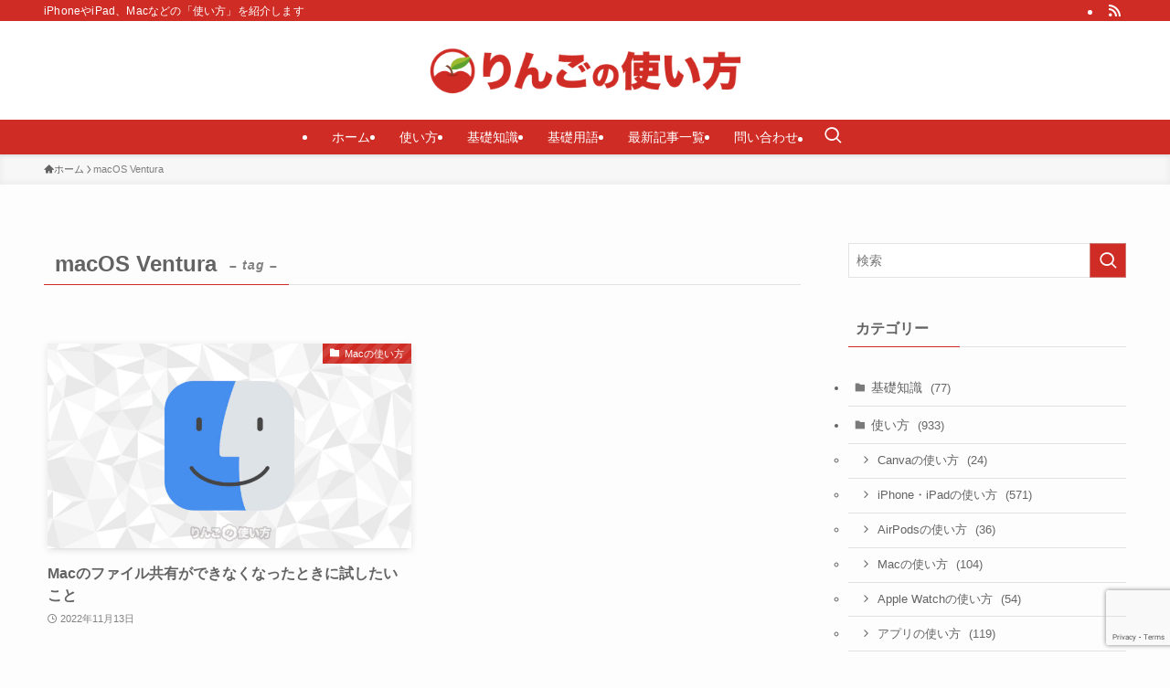

--- FILE ---
content_type: text/html; charset=utf-8
request_url: https://www.google.com/recaptcha/api2/anchor?ar=1&k=6LcwEY4UAAAAAFXG7lrCUTxmTKrQc3CTQOHyTEop&co=aHR0cHM6Ly9pcGhvbmUtbWFudWFsLm5ldDo0NDM.&hl=en&v=cLm1zuaUXPLFw7nzKiQTH1dX&size=invisible&anchor-ms=20000&execute-ms=15000&cb=gpb6apa2adyx
body_size: 45204
content:
<!DOCTYPE HTML><html dir="ltr" lang="en"><head><meta http-equiv="Content-Type" content="text/html; charset=UTF-8">
<meta http-equiv="X-UA-Compatible" content="IE=edge">
<title>reCAPTCHA</title>
<style type="text/css">
/* cyrillic-ext */
@font-face {
  font-family: 'Roboto';
  font-style: normal;
  font-weight: 400;
  src: url(//fonts.gstatic.com/s/roboto/v18/KFOmCnqEu92Fr1Mu72xKKTU1Kvnz.woff2) format('woff2');
  unicode-range: U+0460-052F, U+1C80-1C8A, U+20B4, U+2DE0-2DFF, U+A640-A69F, U+FE2E-FE2F;
}
/* cyrillic */
@font-face {
  font-family: 'Roboto';
  font-style: normal;
  font-weight: 400;
  src: url(//fonts.gstatic.com/s/roboto/v18/KFOmCnqEu92Fr1Mu5mxKKTU1Kvnz.woff2) format('woff2');
  unicode-range: U+0301, U+0400-045F, U+0490-0491, U+04B0-04B1, U+2116;
}
/* greek-ext */
@font-face {
  font-family: 'Roboto';
  font-style: normal;
  font-weight: 400;
  src: url(//fonts.gstatic.com/s/roboto/v18/KFOmCnqEu92Fr1Mu7mxKKTU1Kvnz.woff2) format('woff2');
  unicode-range: U+1F00-1FFF;
}
/* greek */
@font-face {
  font-family: 'Roboto';
  font-style: normal;
  font-weight: 400;
  src: url(//fonts.gstatic.com/s/roboto/v18/KFOmCnqEu92Fr1Mu4WxKKTU1Kvnz.woff2) format('woff2');
  unicode-range: U+0370-0377, U+037A-037F, U+0384-038A, U+038C, U+038E-03A1, U+03A3-03FF;
}
/* vietnamese */
@font-face {
  font-family: 'Roboto';
  font-style: normal;
  font-weight: 400;
  src: url(//fonts.gstatic.com/s/roboto/v18/KFOmCnqEu92Fr1Mu7WxKKTU1Kvnz.woff2) format('woff2');
  unicode-range: U+0102-0103, U+0110-0111, U+0128-0129, U+0168-0169, U+01A0-01A1, U+01AF-01B0, U+0300-0301, U+0303-0304, U+0308-0309, U+0323, U+0329, U+1EA0-1EF9, U+20AB;
}
/* latin-ext */
@font-face {
  font-family: 'Roboto';
  font-style: normal;
  font-weight: 400;
  src: url(//fonts.gstatic.com/s/roboto/v18/KFOmCnqEu92Fr1Mu7GxKKTU1Kvnz.woff2) format('woff2');
  unicode-range: U+0100-02BA, U+02BD-02C5, U+02C7-02CC, U+02CE-02D7, U+02DD-02FF, U+0304, U+0308, U+0329, U+1D00-1DBF, U+1E00-1E9F, U+1EF2-1EFF, U+2020, U+20A0-20AB, U+20AD-20C0, U+2113, U+2C60-2C7F, U+A720-A7FF;
}
/* latin */
@font-face {
  font-family: 'Roboto';
  font-style: normal;
  font-weight: 400;
  src: url(//fonts.gstatic.com/s/roboto/v18/KFOmCnqEu92Fr1Mu4mxKKTU1Kg.woff2) format('woff2');
  unicode-range: U+0000-00FF, U+0131, U+0152-0153, U+02BB-02BC, U+02C6, U+02DA, U+02DC, U+0304, U+0308, U+0329, U+2000-206F, U+20AC, U+2122, U+2191, U+2193, U+2212, U+2215, U+FEFF, U+FFFD;
}
/* cyrillic-ext */
@font-face {
  font-family: 'Roboto';
  font-style: normal;
  font-weight: 500;
  src: url(//fonts.gstatic.com/s/roboto/v18/KFOlCnqEu92Fr1MmEU9fCRc4AMP6lbBP.woff2) format('woff2');
  unicode-range: U+0460-052F, U+1C80-1C8A, U+20B4, U+2DE0-2DFF, U+A640-A69F, U+FE2E-FE2F;
}
/* cyrillic */
@font-face {
  font-family: 'Roboto';
  font-style: normal;
  font-weight: 500;
  src: url(//fonts.gstatic.com/s/roboto/v18/KFOlCnqEu92Fr1MmEU9fABc4AMP6lbBP.woff2) format('woff2');
  unicode-range: U+0301, U+0400-045F, U+0490-0491, U+04B0-04B1, U+2116;
}
/* greek-ext */
@font-face {
  font-family: 'Roboto';
  font-style: normal;
  font-weight: 500;
  src: url(//fonts.gstatic.com/s/roboto/v18/KFOlCnqEu92Fr1MmEU9fCBc4AMP6lbBP.woff2) format('woff2');
  unicode-range: U+1F00-1FFF;
}
/* greek */
@font-face {
  font-family: 'Roboto';
  font-style: normal;
  font-weight: 500;
  src: url(//fonts.gstatic.com/s/roboto/v18/KFOlCnqEu92Fr1MmEU9fBxc4AMP6lbBP.woff2) format('woff2');
  unicode-range: U+0370-0377, U+037A-037F, U+0384-038A, U+038C, U+038E-03A1, U+03A3-03FF;
}
/* vietnamese */
@font-face {
  font-family: 'Roboto';
  font-style: normal;
  font-weight: 500;
  src: url(//fonts.gstatic.com/s/roboto/v18/KFOlCnqEu92Fr1MmEU9fCxc4AMP6lbBP.woff2) format('woff2');
  unicode-range: U+0102-0103, U+0110-0111, U+0128-0129, U+0168-0169, U+01A0-01A1, U+01AF-01B0, U+0300-0301, U+0303-0304, U+0308-0309, U+0323, U+0329, U+1EA0-1EF9, U+20AB;
}
/* latin-ext */
@font-face {
  font-family: 'Roboto';
  font-style: normal;
  font-weight: 500;
  src: url(//fonts.gstatic.com/s/roboto/v18/KFOlCnqEu92Fr1MmEU9fChc4AMP6lbBP.woff2) format('woff2');
  unicode-range: U+0100-02BA, U+02BD-02C5, U+02C7-02CC, U+02CE-02D7, U+02DD-02FF, U+0304, U+0308, U+0329, U+1D00-1DBF, U+1E00-1E9F, U+1EF2-1EFF, U+2020, U+20A0-20AB, U+20AD-20C0, U+2113, U+2C60-2C7F, U+A720-A7FF;
}
/* latin */
@font-face {
  font-family: 'Roboto';
  font-style: normal;
  font-weight: 500;
  src: url(//fonts.gstatic.com/s/roboto/v18/KFOlCnqEu92Fr1MmEU9fBBc4AMP6lQ.woff2) format('woff2');
  unicode-range: U+0000-00FF, U+0131, U+0152-0153, U+02BB-02BC, U+02C6, U+02DA, U+02DC, U+0304, U+0308, U+0329, U+2000-206F, U+20AC, U+2122, U+2191, U+2193, U+2212, U+2215, U+FEFF, U+FFFD;
}
/* cyrillic-ext */
@font-face {
  font-family: 'Roboto';
  font-style: normal;
  font-weight: 900;
  src: url(//fonts.gstatic.com/s/roboto/v18/KFOlCnqEu92Fr1MmYUtfCRc4AMP6lbBP.woff2) format('woff2');
  unicode-range: U+0460-052F, U+1C80-1C8A, U+20B4, U+2DE0-2DFF, U+A640-A69F, U+FE2E-FE2F;
}
/* cyrillic */
@font-face {
  font-family: 'Roboto';
  font-style: normal;
  font-weight: 900;
  src: url(//fonts.gstatic.com/s/roboto/v18/KFOlCnqEu92Fr1MmYUtfABc4AMP6lbBP.woff2) format('woff2');
  unicode-range: U+0301, U+0400-045F, U+0490-0491, U+04B0-04B1, U+2116;
}
/* greek-ext */
@font-face {
  font-family: 'Roboto';
  font-style: normal;
  font-weight: 900;
  src: url(//fonts.gstatic.com/s/roboto/v18/KFOlCnqEu92Fr1MmYUtfCBc4AMP6lbBP.woff2) format('woff2');
  unicode-range: U+1F00-1FFF;
}
/* greek */
@font-face {
  font-family: 'Roboto';
  font-style: normal;
  font-weight: 900;
  src: url(//fonts.gstatic.com/s/roboto/v18/KFOlCnqEu92Fr1MmYUtfBxc4AMP6lbBP.woff2) format('woff2');
  unicode-range: U+0370-0377, U+037A-037F, U+0384-038A, U+038C, U+038E-03A1, U+03A3-03FF;
}
/* vietnamese */
@font-face {
  font-family: 'Roboto';
  font-style: normal;
  font-weight: 900;
  src: url(//fonts.gstatic.com/s/roboto/v18/KFOlCnqEu92Fr1MmYUtfCxc4AMP6lbBP.woff2) format('woff2');
  unicode-range: U+0102-0103, U+0110-0111, U+0128-0129, U+0168-0169, U+01A0-01A1, U+01AF-01B0, U+0300-0301, U+0303-0304, U+0308-0309, U+0323, U+0329, U+1EA0-1EF9, U+20AB;
}
/* latin-ext */
@font-face {
  font-family: 'Roboto';
  font-style: normal;
  font-weight: 900;
  src: url(//fonts.gstatic.com/s/roboto/v18/KFOlCnqEu92Fr1MmYUtfChc4AMP6lbBP.woff2) format('woff2');
  unicode-range: U+0100-02BA, U+02BD-02C5, U+02C7-02CC, U+02CE-02D7, U+02DD-02FF, U+0304, U+0308, U+0329, U+1D00-1DBF, U+1E00-1E9F, U+1EF2-1EFF, U+2020, U+20A0-20AB, U+20AD-20C0, U+2113, U+2C60-2C7F, U+A720-A7FF;
}
/* latin */
@font-face {
  font-family: 'Roboto';
  font-style: normal;
  font-weight: 900;
  src: url(//fonts.gstatic.com/s/roboto/v18/KFOlCnqEu92Fr1MmYUtfBBc4AMP6lQ.woff2) format('woff2');
  unicode-range: U+0000-00FF, U+0131, U+0152-0153, U+02BB-02BC, U+02C6, U+02DA, U+02DC, U+0304, U+0308, U+0329, U+2000-206F, U+20AC, U+2122, U+2191, U+2193, U+2212, U+2215, U+FEFF, U+FFFD;
}

</style>
<link rel="stylesheet" type="text/css" href="https://www.gstatic.com/recaptcha/releases/cLm1zuaUXPLFw7nzKiQTH1dX/styles__ltr.css">
<script nonce="LBNlujc0ng_fjU8HXTQqmg" type="text/javascript">window['__recaptcha_api'] = 'https://www.google.com/recaptcha/api2/';</script>
<script type="text/javascript" src="https://www.gstatic.com/recaptcha/releases/cLm1zuaUXPLFw7nzKiQTH1dX/recaptcha__en.js" nonce="LBNlujc0ng_fjU8HXTQqmg">
      
    </script></head>
<body><div id="rc-anchor-alert" class="rc-anchor-alert"></div>
<input type="hidden" id="recaptcha-token" value="[base64]">
<script type="text/javascript" nonce="LBNlujc0ng_fjU8HXTQqmg">
      recaptcha.anchor.Main.init("[\x22ainput\x22,[\x22bgdata\x22,\x22\x22,\[base64]/[base64]/[base64]/[base64]/[base64]/KHEoSCw0MjUsSC5UKSxpZShILGwpKTpxKEgsNDI1LGwpLEgpKSw0MjUpLFcpLEgpKX0sRUk9ZnVuY3Rpb24obCxDLEgsVyl7dHJ5e1c9bFsoKEN8MCkrMiklM10sbFtDXT0obFtDXXwwKS0obFsoKEN8MCkrMSklM118MCktKFd8MCleKEM9PTE/[base64]/[base64]/[base64]/[base64]/[base64]/[base64]/[base64]/[base64]/[base64]/[base64]/[base64]\\u003d\\u003d\x22,\[base64]\x22,\x22azhudUHDsi/Djk/Cn8K9wrHCkmfDp8OdfcKxZ8O9OzYbwroqDk8Lwqs4wq3Cg8OGwohtR1bDucO5wpvCo2/Dt8OlwpxleMOwwrZuGcOMXQXCuQV9wpdlRk7Dgj7CmSPCmsOtP8K7C27DrMOpwojDjkZ4w6zCjcOWwqbCgsOnV8KOHUldKMKfw7hoCibCpVXCslzDrcOpOmcmwplwQAFpYMK2wpXCvsOOa1DCnxUXWCw4On/DlWkILDbDj1bDqBpaJl/Cu8OhwojDqsKIwqTCoXUYw5XCtcKEwpcJHcOqV8K8w6AFw4RKw7HDtsOFwp1YH1NIa8KLWiw4w755wqV5fildQQ7CukPCn8KXwrJfKC8fwrjCgMOYw4oSw7rCh8OMwrUKWsOGdlDDlgQ+enLDiHzDvMO/wq0+wqhMKQp7wofCnhJlR1l5YsORw4jDqTrDkMOAOMOrFRZIaWDCiGXCvsOyw7DCjDPClcK/KcK+w6cmw6/DpMOIw7x9FcOnFcOew4DCrCVRJwfDjCvCsG/DkcKyUsOvIQ8Nw4B5BVDCtcKPFsKew7clwp4cw6kUwp7Dv8KXwp7Dj3cPOXrDp8Oww6DDicOrwrvDpAtYwo5Zw5LDi2bCjcO4f8KhwpPDsMK6QMOganktB8O/[base64]/wqNVV8OkwprCgwwrwrVBCT5OwovCimLDscK9RMOjw5LDszokYzPDmTZDVlbDrHNGw6IsTcOrwrNnVMKkwoobwr4UBcK0C8KRw6XDtsKzwpQTLkzDpEHCm1QJRVIww6oOwoTCisKLw6Q9UcO4w5PCvDvCgSnDhlbCjcKpwo9sw4bDmsOPYMO7d8KZwoo1wr4zEz/DsMO3wp/CmMKVG1fDjcK4wrnDlDcLw6EUw7U8w5FsD2hHw7bDr8KRWy9Kw59bViRAKsKpeMOrwqc1dXPDrcOEamTCsm04M8OzKXrCicOtIsKxSDBbalLDvMKxa2ROw5LClhTCmsODMxvDrcKnHm5kw6hnwo8Xw4Aww4NnYMOWMU/DssKzJMOMJ3tbwp/DqDPCjMOtw7dJw4wLQcOLw7Rgw4dqwrrDtcOMwpUqHkBzw6nDg8KNRMKLcjzCnC9EwpjCucK0w6ARJh55w6XDjMOufSNcwrHDqsKXXcOow6rDr39kdU/Ch8ONf8KJw7fDpCjCtMOBwqLCmcOFVkJxTsKcwo8mwqDCmMKywq/CmwzDjsKlwrohasOQwpJCAMKXwrFkMcKhCcKpw4ZxO8KbJ8ONwrHDuWUxw4t6wp0hwo8TBMOyw6xMwrkxw4N8wpTCjMOjwqJeOF/DpcOAw68hcMKEw74GwqoHw73CnnXChX1awqTDocOAw4JEw7MxA8KQXcKIwrDDqhTCrRjDoXbDt8KAaMOHXcKrAcKEG8Ouw7EIw7LCicKkw5TCk8Osw4XCr8OdaRwHw41VVMOAJhnDlsKOU1XCqkBjfcK3OcK3WMKCwppYw6wFw6BuwqRVJnYoSB/[base64]/[base64]/wrNIZMOjwpweQ0QgJ8OsSsKLw6rDiirDjcOKwpnCtFjDizPDi8OIMsO3woNDBsKfXsK1SgvDisORwq3DvmJfwobDv8KJRxnCpMKTwqDCpCTDk8KCZG0fw61JCsOGwqcCw7nDhD7DvBcWUcOxwqQIGcKVTWPCghJhw4XCicOzB8KNwoXCp3jDlsOZIRnCsw3DmsO/[base64]/wpsow5Zzw78oXWbDpWbCsjLDkMOQKVxNKjrCsy8IwpwhRiLCnMK4WC43G8KSw5JBw5vClXHDtsKkw41bw5fDkcOVwrJMAcO/wqpRw7PDn8OaKEjDlxbDicOsw7dIXAfDgcOBEA3Dl8Opf8KbRAF1dcKswqLDsMKpK3nCjsOfwpsAF0PDlMOHBwfCksOmeSjDscKlwo5Dw5vDpE/DkSdzw54SN8KvwoZvw7JALMOfcWJUb1EceMOHREY+d8OIw6ldVDPDthHCui0jSio6w4nCisKkQcK5w4BmWsKPwqcyaTjCj1DCskAAwrBVw5PCnDPCpsKPw4PDtgDCjkrCnCk5JsO3fsKawog9Q1nDpsKrOMKewpzDjwgmw7TDosKPUxN/wrI/X8KOw7VzwovDqSzDtnbDhC3DgAUnw4ROLwvCjFzDg8Kzwp1NdynDmMKtZh4ywrDDmsKUw63DrxVPT8K1wqtJw75HPMOMdMOaRsK3wrwuNMOYXcKnTMO5wqLCq8KfXg0TUidVAjh7wrNuwozCh8K2X8O3YzPDqsKvTkc4V8O/BcKIw5HCssKDbx9gw5HCrwHDg3XCqcOhwoTDkghEw7clKDrCmEDDvsKHwr49AB8nOD/DgFvCvyvCisKEQMKBwrvCowQ8wpbCpcKvb8K0SMOtwqQeS8OQPUoWEsOHwpxbCTpnHsOMw5d9P15jw7DDk2IewpjDlMKNGcObU3XDvH0/ZF3DiAUHbsOvZ8KKDcOhw5fDisKTLTQWfcKveSzDvsKfwodAWVcfE8OPFBVywqnClcKHd8KPAcKMw6bCjcOTKMKyYcOEw7XDhMORwpBMwrnCg1AtTBhyMsKQfMOhNW3Dt8Odw6RjLgAVw5bChcKwecKYDULDr8OtV1Itw4EfZsOeD8Kuwro/w70iNMODw6lBwp46wqzDv8OqITxZAcO9aGnCoWLCgcK3wotYwqQmwpIyw5vDi8OUw5vDiHfDrA/[base64]/Cr8ONVUVOwp3DqcK+wq9Kw5LDtsKDwpQdwqjCmSfDuD1OOh1Rw78ZwrbDn1vCqSbDmk5HZQsMfMOAWsOZw7DCky/DhSbCrMOER3MMdcKrXA8Zw64tQ0x8wpYjwobCicKYw7PCv8O5DzFUw7XCpcOww7FFMcKiNCLCpsOiw4o7w5UjChPDh8O8ZRJGMhrDkCzCszgcw6Auwr8eK8OywoJIfsORw6cPcMOHw4wTJUgTLAxjwrzClQ0JRG/[base64]/Cgj/Dtnd0SlbDusKgEcKdF39Sw7HDm3s/VynDpsK1wp4dPMOOahJnBEVAw65Nwr3DuMOQwrLDjkMrw67Cs8KRw4/Cjml0dHB+w6jDgH9/w7EDSsOgTsOqQBR5w6HDrcOOSzo3aRnCh8KERwzDrsOgXBtTUR4Hw7BfDHvDpcK4YsKJwqlAwqbDgsOBZE3CozxBdygNDsKOw4rDqnLCocOiw6k/c2tgwpJqAMKzbcOwwpRnU1EKXcKwwqkhB29XEzTDlQ7Dl8OXA8OOw7gaw5w8UcOXw6UuKMOXwqgSG3fDucKyWMKKw63Do8OAwrbDlw3Dp8KVw6x5GsO/VcOTY1/ChjXCmsKuPEDDi8KcMsKUBxnDgsO9DiIZwonDvsKQfcOcEgbCnirDjsOwwrbDhEYPX1wjw7MswrQww57Cn0LDosKcwp/DkwcqLzUUwo0qDBEeXDLCg8ObGsKfFW5nMhbDjcKxOHbDm8K7bUXCoMOwBsOswoELwr4ZdzPCocORwqbCssOQwrrDksOKw5/Dh8KDwq/DnsOgcMOkVSjDtWrCq8OuRsObwrMYTzJPDDLDtQ4/[base64]/[base64]/SMOpwqBUYsKdwpLCsGsLZXFnRgQYX8Kow6vDocOoRsKNwooUw5nCnGfCqXNqw7nCuFbCqMKLwoglwqfCiVPCmkw8wo8fw5nDtzYDwrY5w7HCuUnCsW1zF2NEZwN0wpLCo8OqN8OvVmMJecOXw5rCmsOEw4/[base64]/wpIbw5rCuiRmQsOCTjdnwoVLMMO3w7IVw47Cigd/wobDm8OIHjnDtUHDnmp0woITIMKew4g/wo/Cu8OVw6TDvz1hQ8KNVMK0Ew/[base64]/[base64]/w61eAnHDpsKnw7ZYwohnUcKdwohbwpLCmcK1w50UaQNwUSvDicK6ABPClsKOw67CpcKBw7UOI8ORalJ3WCDDoMOdwphaNUHCnsK/wq9fYQQ+wpIyMWHDtxDCinQcw4XCvHLCvcKQOMKZw5A3wpdVcxY+aCZXw6rDgBNgw4PClibCkW9LZTTCu8OCMkTDkMOLYMOmw5o/[base64]/[base64]/Cpi/[base64]/wrM0LMOMJMKiw6V9wrgpwr3DrsKewr8Iw43DilImw7szQsOqAy/DiWB0w4lBwoxfGRrDvApjw7NNZsOpw5YlLsOlw7oXw55VbsKafkoHK8K5NMKiZmxww7VzQUTDmcKVKcKQw7/Chi7Dl0/CrsOCw5zDqFxOWMK7w6/[base64]/G1FENgENGcOkBShMf3zDpRVgw6ljCjQeTcKuZifCkwhWw6ZlwqMCS3dtwp/CgcKOYXJYwopXw4lBw7/Dvx/DgUTDt8KqVC/CtUXCocOXD8Ksw5IIVMK3LRnDnMKCw7HDr0TDqV3DuD1Nw73Cvm3Dk8OjS8O9aT9lP3fCicKNwqY5w7dRw5BFw7TDqcO0QsOoT8OdwrJ8UFN7UcOCEnQywptYBmA2w5oyw7NZFiJaKFlzw6DDonvDsnrDiMOSwqkWw6zCsSXDrsONY0DDvU9xwr3DujV4UTTDhQsXw5/DuEAZwobCusOqw7jDkADCvBDCoHtARj83w5bCjg4cwoDCh8OAwoTDrgIrwoYJGyfCphFiw6DDnMOCLiHCkcONfyvCrUXCkMKyw7XDo8Kmwo7DkMKbC0zDmMOzNC8hfcK/wojDgWMJeUtQNcK1JsOnMVHDjCfCocOJTX7CksKPa8KlJsKMwpc/HsKkSMOrLRNMEMKEwpJCYErDn8OECcOfBcO+QG/DvMOXw5rCjMO7PH/[base64]/wofDpcKow7k2DyrDpsOUYsKeNcKwTsK4CsKVVMKHNi9AfAbCrEvCnMOJalXCpMK7w5DCp8Oww5zCmz3CqQI0w4HCnw0lYHLDoFolwrTCh2HDlB0mJAnDjDdwCsK7w4UPKEnCuMO5LMOhwq/ChMKlwrPCqcO9wos3wrxxwqTCnx4uOWUgKcKSwpUQw6hCwqgOw7/[base64]/w7l1w4rDt8K0AcOUwqZPwqXDsDkzwqjDok/DihdFw4x1w6lqYMKgY8OacMK7wq5Mw5/CjmN8wpXDiRB8w60nwpdpNcOXw6otFcKtDcOTwrhtKcKSIUXCpybCrcKcwpYZAcO5wqTDpybDvMKTWcOjI8KnwoIPEXl9wohiw7TCj8OKwpNSw4ZfGksMAjzCtsO+RsKjw7/CqcKfwqJMwoc4V8KmN0PDpMOnw4rCqcOGw7AANcKDaSTCkMKzwqnDkVd5I8KwBjHDsF7CmcO2YkcEw5pmPcKrwpXCil9QFCBnwqPDjVfDjcKSwojCijnCncKaDzHDuyctw59GwqjCnRDDlMOYwqTCqMK/ak4FC8OmTFFhw4/CscOBbSIPw4w6wrDCv8KvPFkpI8O0wqAdCsKMOmMBw7nDj8Ojwrx1U8O+ScKiw79qwrcrPcOnw4ktwprCq8OSRRXCuMKrw785w5J9w6zDu8OgIVBdPsKJA8KzTkTDpB/DpMKLwqoCwqpUwp/CgUISb3DCnMKTwqfDvcK2w5zCnDw+OBgdwo8Pw5TCugdTMmXDq1vCocOfw6LDshfCg8OOJ1vCkMK/Yz7DjsK9w6sGfsONw5LChEnDs8OVMMKSZsO5wpHDlm/CvcKUTsOew5jDq1Rhw6xkL8KHwonDgld8wpc5wrnCsFfDoDgow7nCiGjDuj0PHsKdKSrCoHlba8KfHVsQA8KcOMKiVS/CqSbDlMKZaV5Aw6t4woQESMKew6bDt8KmWHzDk8OOw6IFwqwOwohmBg/Dr8Kkw70pwoPDj33CrADCvsOsYcK1Ty08QDJKwrbDhBEzw4XDucKEwpvCtWBIJ0LDo8OCBcKEwpIQXUIpVsK5KMOnGClGCWXCoMOKb3Ajwopswpt5OcKJw6PDvsO9McOXw5wAbsOlwrnCv0rCqxNtGX5RNcOQw70Iw7pddlE2w5/Du03CjMOadMOFVRPCn8Khw40uw7cXdMOoF2/Dh3LCk8OZwoN0b8K4Z1MNw53CiMOWw4FawqrDjMKnSMO2FRRMw5Z+InZ9wr1wwrTCsjTDkiPCm8KDwqTDuMKDfRXDgMOMCVoQw4bCqhMlwpkVXAZ7w47DncOpw6rDssK6fcKGwq/ChsO/RcOUWMO0W8O/w7A4GsObHMOMCcOeOjzCg37CozXCjcO8O0TDu8KRPwzDrsOVJMKdFsK7GsOjw4LDvh7DjsOXwqMFOsKbcsOuOUU9dsO5w5TCqcK/[base64]/DnMK9G8Ozwp4ZwqUhwqg8w7zDgxLCjcOiw64MwpTCqcKTw4lOIA/DhRXCq8OGwoJTw43CiE/[base64]/CgEVgwpTDrMOQwq3DsMK0Szx9Ow5oN04XcFDDjcOfIlYYwoXDhBLCqsOkDXZuw5UVwoxwwqbCocKEw5VpPFxQX8OIRQcdw7s+V8KxCCLCsMOMw7tEwr/DmMO3d8KUwrLCqmvCsHJYwpXDisO4w63DlX/[base64]/byRwEMOGw6fDk8Kdwr/CoVhbFRjCosK5CMK8SsOkw7vCojMWw5gTVlXDmkIcwo3CgSw2w4XDlTzCmcOnScKQw7Ysw54Vwr8twpUvwoVowqHCgXQdH8OVScOvGi/Ch2rCizICWiUwwrw/w443w4Rdw4pTw6XCmMK3asK/wqHCkxNkw6c1w4nCmSIswo51w7bCvcOvDjPCnhJpHsOaw4pJw5oUwqfCiHPDo8Otw50dB0xbw4Asw4lSwpErXnJgwrPDkMKtKcKRw6zCmXU8wr8bemlIw4TCicOBw7ATwq3ChgQjw5HCkQRQH8OjdMO4w4fDiGFuwqTDjB8xGE/[base64]/[base64]/GsKVw6t4woJcZCvCvQYFw5fDl1FXw6JCw6rDhUQ0KSbCgMOCw44ZAsOMwrrCjkXCjsOzw6jCv8OfGMKlw7fClm8awoRoZMO3w7rCnMOFMFUiw6/Ch2HClcONRk7DqMO1w7TDgsKEwpjCm0TDjsKZw4XCiWIrMXEhGhNUDsKLG0cNaxshNQ7CvxHDrUVxw6nDoA4iJ8OAw7U3woXChEvDrjTDvsKDwpdnIE02b8O3SRvCmcO+Ax/Cg8Ocw5FSwrYTIsOyw549YsKscDBiH8OQwovDsWxVw7XCqkrCv3HCsS7DicOvwoUnw6fCgzjCvTFqw5t/wonDgsK6w7QIUk3Ci8KmLiEtEGdsw612GUXDpsK+fsKAWFEVwqI/wrloE8OKU8OFw7bCkMKnw5/[base64]/DjBnDozlVNTnCuTkDWcOcwrfDiMKyABrDt1Ixwos1w6tqwpbCqytVWXfDmMKQwpQtwpPCosK0woJAEEhpwo3CpMOdwr/Dl8OHwr4zHcOUw6TDl8KCEMOgNcKaVjl/OcKewpPCgQcFwp7DjVQpw5Now6fDgRl2T8KpCsOJQcOkQsOzw7kYL8O+OjLDrcOAb8K7wpMleFzDrsKQw47DjgfDn1gkdUVyNlcMwo/DvmbDlSbDt8K5ATXDriDDvUzDmzbCgcKBw6IVw40UL18kwpHCsGkcw7zDqsOXwoTDk306w6DDui81A0EMw4JEZsO1wqvCojPCh0PDtsOvwrEzwrFuR8Ohw47CtiVrw6FZPlMhwp1CUBE9VEpwwrJAacK0MMKvBnMBfsKsczDCt3/Cty3DlMOvwpbCpcK5wrhOw4Mxc8OXTsOoEQQDwpROwotHKwzDisOUNX5fwo/[base64]/HWnCggYCdMKPQ8O9CRwNwovDt8OawqohI8K1YFDDu8Onw6fCgnsjfcKrw7cbwrZ/[base64]/[base64]/wrA3OGdTwrETEMK3e8KyVHF+OivDmsKpwr/[base64]/DvQ7Dg8KiDD4fJBbCgxFsw5IZZsKFw6nDvixtwp0Zwr/DlgHCrXXCgmrDscKgwq1eIcKpMMKcw6JXw5jDpUzDjcONwoXCqMKBTMKeAcOhPQZqwo/CuD3Dm0/DtF9/w6Z8w6bCjsOvw4hcEcOKBcOVw6bDucKReMKywpjCu1rCpUfChD/CnX1Kw59Ef8KTw7NiR1gHwrjCrHJiWnrDrxbCscOzRVhsw4/CgiXDmH4Rw61EwoXCscO7wrh6VcK8JcK5cMKCw6IxwozCuR82AsKIBcKuw7fCtMKmwoPDiMOgdMKyw67CvcOSwonCisKKw78TwqdiTgMcLMK2w5HDp8OfGmh8L0dJw6AbRz3CvcOlYcKHw6bCjMK0wrrDpMKwQMOBLzDCoMK/KcOyWgXDiMK+woBRwrvDt8O7w4vDgz7CpXPDocKVaAbDq1/Dj3dVwqjCvsOnw4AQwrPCnMKvFsKxw6fCt8OcwrBuVsO1wp7CmjDDh27DiQvDoBrDlsOpX8K0wq7DosOjw77DiMODw6XDu3LChsOwP8OaUjTCjsODA8Kpw6QnH2t6CMO0XcKLfi4ddQfDrMKGwo7Cv8OawropwoUsZyzDvl/[base64]/DsDDDnsKMwpnDuhxxwrktw45rwpXDp8OFUSJqThvDqcKIOQDCg8K2w4TDpE88w6fDuw3DkMKMwprCs2DCghMYLFMywonDg03Ch3ZDW8O9wps/BRzDsw8FZMK+w6vDsHNdwq/CssKFaxjCnmzDlsOVfcOsYT7Dp8OlF2oZd0UDIzFdw5DCnhzCmmx/w6jDvHHCh15SXsKswoDDgxrDlEAiw53Du8OyBBbCgcOYdcOlGXEhMD3DpDFVwrs/wrjDhwvDgCgqwqfDhMKsZcOcMMKow7XDs8KYw6Z3HMOeAMK2PlDCtQLDimkkCTnCgMOPwoU6U099w6vDgHYuOQjDg1UTHcOqX1l2w7bCpQ3CtXEJw6JewrNxAR3DjsKAQnlRDh1+w5/DqTtfwq/DkcO8eR3CoMKQw5PDtFDDrE/Di8KNwpzCscOBw4cKQsKqwo3Dj2rCjkbCtlPChA5DwpFBw4LDjS/[base64]/DvjnDs8Orwr3ClcK3wqc0VsOlwqBnNR7DrVXDhljCj1fDiVE1cgfDosOPw4HDkMKAwp7CglN3SHTCrkJ8S8Ojw7fCocKyw53CvQfDijYCWFUoc3JifmbDgFTCssKUwpLCk8KVVsOVwrbCvMO+dXrDo3/[base64]/ClMOzwpgsZcKxw4tYw4lBEToCw6x5AmFEw6/DtFHChsO3FMObRMOcOGwyfzhqwo7Cs8K3wrR7RsO5wqw8w4Ehw7zCocO6CShpNW/Cv8OAw7nCrUPDr8O2YMKjF8KAfQbCt8OxQ8O/AcKhTx/CljY1ZHbClsOoDcK9w4XDrMKwAsOIw6o2wrRCwrnDqwdjSzfDoGPCmgpIHsOYUMKUTcOyPsKqMMKMwp4Gw6LDtQLCvsOeWsOLwpbCv1HCtsO5w7QgZlVKw6lhwo7CsS/ChT3DvAAZZcOMBcOWw6JSKMOlw6InaWPDuXFKwr/Dqg/Dvj99bDzClsOaCsOFBcOsw5Mfw5wCfsKENnpDwo7DicO+w5bCgcKpGGkiPMOHb8K3w6XDksO+e8KtM8ORwr9GI8OMY8OTWMKIB8OAW8O6woHCsR1zwp9UW8KLXFkvPMKDwo3DrwXDrC14w5bCjHnCgcKkw4XDtC/CkMOgw5rDrcOnPcO3SCTCjsKVcMKWCQcWQUNSK1rCjGJNw5/[base64]/Cv8K+CsK4F2bCvcK2wo7Dq8KfbsOmWcOlw5hRwr4ZVUoVwr7DhcOFwqDCnWrDgMOLw6Alw4/DilDDnyt1J8KWwq3CjRMMHVPCowE/[base64]/w4F2woEgwrsUZV7DoC8GWikFbcKnSmvCj8K0O1bDvHUFP2dkw5sIwozCjx4Hwq0CDD3CqRtxw4DDqxBFw5fDuk7DhxEmLsOfw6DDsllvwrrDsEJAw5lfIsKaSsKga8KjBMKCJcKXDk1Jw5BNw47DjAEkNj4/wrvCuMKEbDVHwpDDvkADw7MVw5TCiAnCtR/Dtx/Di8OCF8O4w7V6w5Eaw64/fMOywonCoAkKMsOdd2/DvEvDlMOPazTDhAJsemtsRcKEDhQawowqwrbDiXRRw6PDuMKew5/CnC48EcKFwpXDlcOPwpRGwqYLPUUzbTjCrQbDuhzDhHzCtcOHO8KJwrnDiAHCi1ICw5UvI8KwLFLCqMKJw6/CksKTJsK8Wxp7wpZ9woMGw55owpEKXMKBFlwqND4nQ8OREATCg8KQw7Jbw6PDtRZsw4Eowqk+wrhQSTJeNFwxKMOgei7CklzDjcO7dnxZwqzDkcOew68VwrHDk0xYVAgvw4LDi8KbE8OyAMKhw4BcYEXCjhLCnk5XwrxrMcKGwozDlcK/LsO9amDDjMOcZcONKsKnN2TCncOWwrvCjSjDtgFnwqc6QsKLwo4Sw4XCncOxMTzCosOnwpMtHB5Gw40SaFdsw5BlL8OzwoLDhsOKSWUZM1HDqsKuw4bDkG7CncOMcsKeLX3DmMKjFlLCnA1TOBZgXsKVwrbDn8K3w6/DuzEGH8KmJEzDiWgPwpB0wqXCucK4MSZ9EsKUZsO2VxfDgg/Du8KyB2dpIXkawo/DsmzDq2fDvEnDhsKgJsKJNsObwozCvcOzTwR0woPDjMOaTC4xw6PDusOFw4rDvcO8QsOmfgENw40zwoUDw5HDh8KMwooiB1bCnsORw4Q8a3AvwpMDdsK6RC3DmW9bf0BOw4NQH8OlY8KZw4cIw7tjVcOXAz4ww69dwo/DjsKTR2t+w6zCk8Klwr7CpsO1O0XDjG0xw4vDmBMrT8OGPlQybUPDsSzCiyppw4gHHFhxw6opSsOJZTRlw5nDnRzDu8K0w4VJwovDq8OVwr/[base64]/DssO/[base64]/Dt8Kbwo4FVsOcw6XCpsOFwrDDu07DvEVAwr7CuMK8woPDqMO2SsKFwoMFRlcSasKYw4XChT1DEBHCvcK+Y11cwqLDgypawqZseMK8F8KnasOEQzgyLcKww7jCnxFhw4YXbcK5woIsLkvCgMObwq7Cl8OuWcKUeg/[base64]/[base64]/[base64]/DisKNwp3CpcOrNRJHw4QGVMOcbcOObcOZc8OKYXrCsiMcwpvDqsOrworCpVZCQcKWU2YJBcO4wrt+w4Fdan3CiFcZw4lrw5XCqcKQw7lWEsOOwqTDlMOQKWLCmsKNw6s6w7l6w6Q2L8Ksw4tNw5MvBB/CuE7Cj8KJw7cNw5w4w6XCr8KxP8OBcwzDucO0NMOeD0TDhcKLIA7DplR8fz/DvhvDqXUeRcOGC8Krw77DjsKET8Ovw7sqw6odbHwTwogfw73CgMK2TMKJw49gw7Q4PMKZwpnCssOuwqtRCMKzw7lewrnCi1rDrMOZw7XCnsKtw6gQNMKcdcK4woTDkSPCv8KewqwCMi9eYxDDqsKrbhh0JcKgejTCt8Orwr7CqBIpw6XCnF7Csl/DhxFbEcOTw7TDr0wqwpPClREfwpfCrFnCnsKWDE05wojCicKpw5PCmnrCvsOiXMO6exwVMjhHR8OAwprDiGVyUwPDqsO8wrPDgMKDXcKmw5JQaz/CnMO6Qx8cwq7CkcO2w5h4w54rw6vCvsOVaVs1U8ODN8OXw7PChcKKXcK8w7V4PcKdwoDDnjxvecKIYcO6AsOjM8KyFzHDo8O5ZVxgFTBkwpNgNzFYDsKQwqFdVlNBwoU4w6jCvB/Cs1wLwqBGYWnCscKVw7YZKMOZwqwpwr7CvVvCnhheIwTCg8K8PsKhHWbDgADDsDkOwqzCn1Z3ccKVwqRjXCnDtcO4woPDo8OBw6/Cr8OWY8OfCsKmaMOmccOUwq9basOyehUIwr/Dsl/[base64]/Doh/DiMKbw5kIwq/DtnVIwo9pSsO5ecKBasK/BUPDkBYBVVgCQsODWSRpw73ChkXCg8KIw6HCk8KCWjUqw5daw49ZdmElw5bCnT3CisKCb0nCihPDkF3CvsK8QGQBFys/[base64]/ChQLDuzkpw64Jwot/w7xpwpvDosO0w7nDvcKRSAPDvwYHQWtrMEEewohtw5okwodywoh2Kl3DpRXCl8KNw5gWw50jw6HCpWgmw5DCtSnDjcKfw5TCnUnCuhXCjsOBRiZhG8KUw4x9w67DpsObwpkow6V+w5spG8ONwrnDvcOTMkTClcK0woMpwp/CihUow57CjMKfCHhgegvCoGAQTsOjCFHCo8KAw7/CriPCtsKLw73Cj8Oqw4FPKsKiNMKTK8O0w7nDiRk4w4cFwqnCmTomFsKJNMKsXjzDowYjKMOGwq/CncORSg8dIl/Cs3PCoWXDmmcYMcK4aMOHWXXCimHDuAfDryDDlsOmV8O/wqnDucObwpVyGB7Ci8OSSsOXw5XCp8KXHsKeTWxxSk7CtcORHsO/GnoHw55fw6/Dhho6w5HDiMKawr8cw5oxclAdGx5swqNswpnCg1AZYcKtw5HCjS0LIivChApgF8KoT8OJch3DpcOSwpoOBcKLISN/w6w7wpXDs8OrFx7CnhXCnsKFF00mw4bCo8K5w47CqcKxwrPCkkUcwrLDmAPCt8OwR0tZbHovwojDjsK3w47Cp8KXwpItNQMgXEUpw4DCpVfDqAnDu8Klw5rChcKwYUbCgW3CssOpw5TDuMK/wp49MD3CozwuMCLCmsOkADrCtWzCo8KFwpvCsmcHbipGw5vDqV3CthNRd3tFw4DDrD06SzJPD8KecMOjFgLDnMKiZsOgw4kNPXJEwpbCnsOePMKdKHkSEsOgwrHCoAbDrAkwwqjDo8KLwqXDs8O8wp/CusKkwqAiw4bCqMKqLcK+wqvCuBViwooWTjDCjMKMw7fDs8KqMsOZRXbDhsOhFT3DiV3DgsK/w4c0KcK8w5nDg3LCu8OcbVd3KcOJdMKswo3CqMKAwr8Hw6nCp344wp/DtcKHw64ZDcOADMOuZFzCncKAP8O+wrFZa382HMKJw7Jqw6FeKMKGc8K9w5HCrlbClsKpVsKlbjfDrcK9RcK+csKdw5ZIwo/[base64]/DhcKoXsOFwoZNwqnChT3CjMKUwpx6w5k8woLCmiZUZ8K7EFEowq12w7McwrvCqigSb8OZw4RwwqjCncOXw57ClAsHFmjDi8K2wpAkw4nCrQN/RMOcX8Kaw71zw6MIbBbDocK6wqPDuRsYw5TDmGVqw63DkUF7wr3DoUAKwqw+bCPCqGnDhcKGwqzCu8KbwqxOw5rChsKFSmrDi8KQaMKXwrpmwpcBw6bCnz0mwrIFwqzDmS5Vw7LDkMOWwqVJbj7Dsi5Qw6vDkRrDi0XDr8OIQcKhLcK8wp3CnMOZwoHCrsKGf8Kxwp/[base64]/DncKgesK/w6zCsMK+DgDCg8KlTS/DksKJNwMIG8KOTMOUwo/[base64]/GcK/JcO5C8K3H23CrMKdwq/Ds8KpAQUMS3HCnGVowpXDpA/[base64]/[base64]/VsOJQcKyw7TCqMK1SibCosKSw6XCmcOUKgzDtFPDpQVMwqYzwoDCi8OkZWXDhTDDs8OJCzPCmMO/wqF1CcOvw7sPw5gpMzQnCMK7dkbClsOEwr9nw73CoMOVwo8QI1vDuHnCl0trw4Fmw7MtNFl4w71yIG3Dhg0fwrnCn8OMaktQwoZmwpQKwqTDlEPCnQLClMKbw6vDmMO/[base64]/BwsLwrlDw4l2wq3DssOyM8Oiw5HCgMO0ejtKPG7Do8KswpoKw4pOwoXDtgHDnMK3wpFywpXCvwfCucKfH0NAeVjDjcOIDwk/w5bDslDClcODw7hINFY9wqNiN8O/dMOIw4NVwqVlOMKPw6nCksOwQ8K+wptgNg7DlU8eRcKXXELCoEQgw4PCjlw6wqYBFcKYOWTCoxXCt8O1QGjCqGgKw78OWcKiAcKecHQCEUnDvTHDg8KyZUrDmR/[base64]/Cll/DucOgdV/CscOmSRPDpMOkwq/[base64]/DncOkY8Oxwot9w6I+w4DCuihzw4PDom7DhcKdw4hxMD8uwpPCimtOw7l8fsOFw4PCrU9Jw6/DhMKeMMKoCSDClW7CtXVbwptrwqwZNcOAQkBuwqTCr8O9wrTDgcOYwobDtMOvKsKcZsKvwp7Cm8OGwoXDrcK9BcOCwr0/woRxPsO5w77CssKjw4fDgMOcw5DCuy0wwonCs11lMATCknDCmlIDwp/CocOUa8KMwp7DgMK/wokOWxjDkATDu8Ojw7DChhU0w6MGQsONwqTCmcKMw4HDkcK5Z8KNW8K8w6TDlcK3w5TChTrCuFshw5HCmSrCk1NGw5/CtSFZw5DDq3txw47Cu2/Cu0jDpcK/WcOELsOmNsKxw5sVw4fDg17ChMKuw5gJwppZDgUKw6pXEFkuw7xjw4xgw4ofw6TDgsOnPsOQwqXDisKmC8O2PEN1OMKtCj7DrGbDihXCgsOLIMOMEcOwwrs6w4bCjFTChcOewrrDscOhSQBIwronw6XDnsKnw7wAOWs3U8K2egjCn8OUV0nDhsKLYcKScU/DsB8OfsKVw4jDngzDncO3GGs9w5gzw5Ydw6V5WFpMwq0vw6XCl0pyVsKSbsORwqYYLmUWEGjCpRwhw4DDgW3DmcKWX0nDtsOnFMOiw5fClsOcIMOTNcOjHX/ClsOPYioAw7YjUsKuFsO/wpzCnBkRO17DpR4iwotUwrUAQik5HMKCV8KAwoFCw4QSw40eWcOTwq9/w7NaR8KPT8KYw4kLw7jDp8KzPxpUMwnCsMOpw7rDoMOiw4DDvcKlwph6eHzDmsK1I8KQw4nCj3IXcMKhwpRFGUvCp8Onwo/DhirDj8O0MCnDiz3CqGg3eMOLA1/[base64]/WwPCucO0enpVw7rCpS7CmUkrwosdwp87wpbDvsOzwq8Uw7XCmMKdwqHDoBTDuj7DqTRUwq5hO0/CgcOPw5HCn8K+w4XChMOaVsKta8OHw5jCvkLCksK1wrZmwp/Cq2d+w4zDvMK0PTkDwqzCvHPDvgDCmsOewpfCoGUwwpxewqfCpMOqJcKIYcKLdGVnOiIXa8KFwpMaw4Q1T2YPY8OaB24IJD/[base64]/[base64]/CvnQ+w7Jawq53ZnZPwqPDo8KwZEA3ecKOwrRVZ8O0woXClSzChcO0CcKWZ8KffcKuV8KXw7piwr1fw6Eiw65AwpMTdyPDpSrCljRvwrM8wpQsPjnCmMKFwqXCu8OhCU7Cug3DtcKIw6vCvDgRwqnDpcKUFMOOdsOkwoTCtkgXw5fDuw/DpsOBwovCo8KjCsK6YzErw5jCgXBYwpsOwqBILTNFc2LDhcOswqtNTxdUw6HDuD7DlDzDvxU5NVNlMwxRwrhpw4fCssONwoLCl8KuVMO7w54Dw70AwrgXwpvDhsOGwp7DksKJNcKbCicnTG5/DMOqw713wqAkwqMrw6PCvTAvP1RUWsOYI8KzeQ/[base64]/wq45w7vDucKycMKxT8K+BC7DksKgwrM2DgTCvcOWO33DuB3DsGzCpi0ucCzCrwXDjXFgK0t5T8OdacOAwpFTHG3CqStmDsO4XiRaw6E/w4jDusOiBsOjwq3DqMKrw6N/w6pqF8KfbUPDscObQ8OTwp7DmFPCrcOBwqEwJsOcCCjCosOVISJQDsOswqDCpTTDh8OWOEc/wpTDjlXDqMOQwrLDqMKvZDHDh8Kxwo3Ck3TColcjw5zDscKPwoIQw4gewq7CocO+wp3CrH/Ch8KgwqHCiCtiwq1nw6Iww5jDtMKPWcKAw7stZsO4UMKpFjPCo8KKw64nwr3CkmzDmTUtQA3CkxtWwrnDgBUgZg/ChgjCm8OuRcOVwr8rfgDDs8KsM04Nw7XCuMOow7TDocKmYsOIwrNZOmfDs8OTclcKw7PCiWbCmsOgw6rDv0LClDPCkcKtF0ZgccONw4wxC0jDqMKdwrElAXnCs8KzcMOQAQYpIcK/aB82FcKnY8KFOUo5fsKQw7/CrsK+FMKnNy8Gw73DhRcIw5/DlSfDk8KEw4U1DlnCkMKmQcKEDcOrasKQDRxMw5Atw67CmyHDoMOsEWvCpsKMwr/DlsK8AcO5DGgcTcKEw6XDvC1gWlYJw5rCu8K7K8KXKX0lWsOqwprDmsOXw7NCw5XCtMKIdi/Cg19SZHA7esO+wrV4worDqwfDocKQLMKCTcKtRAtdw51LKjtsUyJ3wqMhwqHDiMKGFcOZw5TDlnLDlcOHMsOzwohBw6lcwpMuWF4tYBXDrWpnWsOww6xiMwnCl8OddEUfwqxGQcOUN8K0ZzE8w4A/L8OXw7XCmcKHbx7CjMOcVCw8w5IsUiBdR8KAwofCkHFQasO5w6fCtMKGwoXDuBTChcO/woHDjcOSe8O0woDDscOHLMOawrTDrcOYw5UTW8OzwpwGw4fDihB4wrIOw6tDwpJ7ZBbCsBkOw4xNM8OJc8Kce8OPw6k5IMKsAcO2w4zChcOBGMKIw7vCkTgPXB/CnmnDjxDCpMKbwr90w6QwwqF7TsKEwpZuw4sTOxg\\u003d\x22],null,[\x22conf\x22,null,\x226LcwEY4UAAAAAFXG7lrCUTxmTKrQc3CTQOHyTEop\x22,0,null,null,null,0,[21,125,63,73,95,87,41,43,42,83,102,105,109,121],[5339200,822],0,null,null,null,null,0,null,0,null,700,1,null,0,\x22CvkBEg8I8ajhFRgAOgZUOU5CNWISDwjmjuIVGAA6BlFCb29IYxIPCJrO4xUYAToGcWNKRTNkEg8I8M3jFRgBOgZmSVZJaGISDwjiyqA3GAE6BmdMTkNIYxIPCN6/tzcYADoGZWF6dTZkEg8I2NKBMhgAOgZBcTc3dmYSDgi45ZQyGAE6BVFCT0QwEg8I0tuVNxgAOgZmZmFXQWUSDwiV2JQyGAA6BlBxNjBuZBIPCMXziDcYADoGYVhvaWFjEg8IjcqGMhgBOgZPd040dGYSDgiK/Yg3GAA6BU1mSUk0GhwIAxIYHRG78OQ3DrceDv++pQYZxJ0JGZzijAIZ\x22,0,1,null,null,1,null,0,1],\x22https://iphone-manual.net:443\x22,null,[3,1,1],null,null,null,1,3600,[\x22https://www.google.com/intl/en/policies/privacy/\x22,\x22https://www.google.com/intl/en/policies/terms/\x22],\x22ldEnQqT/8xMtR4UawsxX3ZGL3siMZ0DWs2OUhhZu4oc\\u003d\x22,1,0,null,1,1762270039002,0,0,[198],null,[12,185],\x22RC-SnMVdO8Z60iE9Q\x22,null,null,null,null,null,\x220dAFcWeA4-fSLYd_Fqubx1vbPfWw0q-Y1Puu4hLpJMgHu3yE1IMGW186oBQGMvfoWr3XaVNN5mGMQc6MLlTdmmAd8V5szJ2bEezA\x22,1762352839099]");
    </script></body></html>

--- FILE ---
content_type: text/html; charset=utf-8
request_url: https://www.google.com/recaptcha/api2/aframe
body_size: -249
content:
<!DOCTYPE HTML><html><head><meta http-equiv="content-type" content="text/html; charset=UTF-8"></head><body><script nonce="iLHT2-9iVFEcV0kjjhp1oA">/** Anti-fraud and anti-abuse applications only. See google.com/recaptcha */ try{var clients={'sodar':'https://pagead2.googlesyndication.com/pagead/sodar?'};window.addEventListener("message",function(a){try{if(a.source===window.parent){var b=JSON.parse(a.data);var c=clients[b['id']];if(c){var d=document.createElement('img');d.src=c+b['params']+'&rc='+(localStorage.getItem("rc::a")?sessionStorage.getItem("rc::b"):"");window.document.body.appendChild(d);sessionStorage.setItem("rc::e",parseInt(sessionStorage.getItem("rc::e")||0)+1);localStorage.setItem("rc::h",'1762266440280');}}}catch(b){}});window.parent.postMessage("_grecaptcha_ready", "*");}catch(b){}</script></body></html>

--- FILE ---
content_type: text/css
request_url: https://iphone-manual.net/wp-content/themes/swell/build/css/modules/page/term.css?ver=1104232716
body_size: 499
content:
.c-pageTitle{font-size:1.3em;line-height:1.4;position:relative}.c-pageTitle:after{clear:both;content:"";display:block;height:0;visibility:hidden}.c-pageTitle[data-style=b_bottom]{border-bottom:1px solid var(--color_border)}.c-pageTitle[data-style=b_bottom] .c-pageTitle__inner{border-bottom:1px solid var(--color_main);float:left;margin-bottom:-1px;padding:.25em .5em}.c-pageTitle__inner{display:block;padding-top:.5em}.c-pageTitle__subTitle{font-style:italic;letter-spacing:var(--swl-letter_spacing,1px);margin-left:1em;opacity:.8;position:relative;top:-2px}.c-pageExcerpt{margin-top:1em}.c-secTitle{display:block;font-size:4.5vw;margin-bottom:1.5em;position:relative}.c-secTitle:after,.c-secTitle:before{box-sizing:inherit;display:block;height:1px;position:absolute;z-index:0}.p-termNavigation{align-items:center;display:flex;flex-wrap:wrap;font-size:11px;gap:.5em;margin-top:1rem;padding:0 4px}.l-topTitleArea .p-termNavigation{margin-top:.75rem}.p-termHead{border:1px solid var(--color_border);margin-top:3rem;position:relative}.p-termHead__thumbWrap{margin:0;width:100%}.p-termHead__desc{padding:1.5em;width:100%}.p-termContent{margin-top:4em}.p-termContent>.p-blogParts{margin-bottom:4em}@media (min-width:600px){.c-pageTitle{font-size:1.5em}.c-secTitle{font-size:20px}.p-termHead{display:flex}}